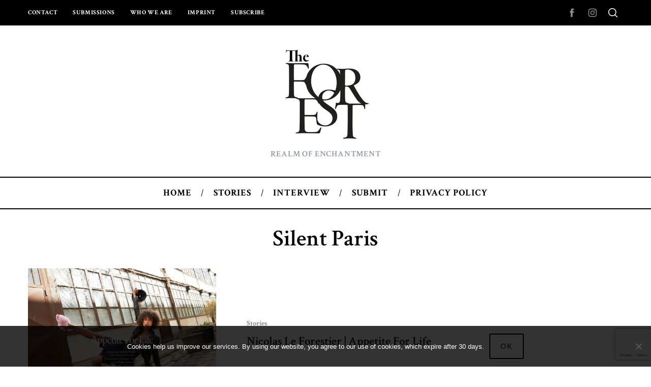

--- FILE ---
content_type: text/html; charset=utf-8
request_url: https://www.google.com/recaptcha/api2/anchor?ar=1&k=6Le7l6cUAAAAAHwN1ExzpZHS0RgHzfOWlAXvUl-_&co=aHR0cHM6Ly90aGVmb3Jlc3RtYWdhemluZS5jb206NDQz&hl=en&v=9TiwnJFHeuIw_s0wSd3fiKfN&size=invisible&anchor-ms=20000&execute-ms=30000&cb=8uzv4gi281az
body_size: 48236
content:
<!DOCTYPE HTML><html dir="ltr" lang="en"><head><meta http-equiv="Content-Type" content="text/html; charset=UTF-8">
<meta http-equiv="X-UA-Compatible" content="IE=edge">
<title>reCAPTCHA</title>
<style type="text/css">
/* cyrillic-ext */
@font-face {
  font-family: 'Roboto';
  font-style: normal;
  font-weight: 400;
  font-stretch: 100%;
  src: url(//fonts.gstatic.com/s/roboto/v48/KFO7CnqEu92Fr1ME7kSn66aGLdTylUAMa3GUBHMdazTgWw.woff2) format('woff2');
  unicode-range: U+0460-052F, U+1C80-1C8A, U+20B4, U+2DE0-2DFF, U+A640-A69F, U+FE2E-FE2F;
}
/* cyrillic */
@font-face {
  font-family: 'Roboto';
  font-style: normal;
  font-weight: 400;
  font-stretch: 100%;
  src: url(//fonts.gstatic.com/s/roboto/v48/KFO7CnqEu92Fr1ME7kSn66aGLdTylUAMa3iUBHMdazTgWw.woff2) format('woff2');
  unicode-range: U+0301, U+0400-045F, U+0490-0491, U+04B0-04B1, U+2116;
}
/* greek-ext */
@font-face {
  font-family: 'Roboto';
  font-style: normal;
  font-weight: 400;
  font-stretch: 100%;
  src: url(//fonts.gstatic.com/s/roboto/v48/KFO7CnqEu92Fr1ME7kSn66aGLdTylUAMa3CUBHMdazTgWw.woff2) format('woff2');
  unicode-range: U+1F00-1FFF;
}
/* greek */
@font-face {
  font-family: 'Roboto';
  font-style: normal;
  font-weight: 400;
  font-stretch: 100%;
  src: url(//fonts.gstatic.com/s/roboto/v48/KFO7CnqEu92Fr1ME7kSn66aGLdTylUAMa3-UBHMdazTgWw.woff2) format('woff2');
  unicode-range: U+0370-0377, U+037A-037F, U+0384-038A, U+038C, U+038E-03A1, U+03A3-03FF;
}
/* math */
@font-face {
  font-family: 'Roboto';
  font-style: normal;
  font-weight: 400;
  font-stretch: 100%;
  src: url(//fonts.gstatic.com/s/roboto/v48/KFO7CnqEu92Fr1ME7kSn66aGLdTylUAMawCUBHMdazTgWw.woff2) format('woff2');
  unicode-range: U+0302-0303, U+0305, U+0307-0308, U+0310, U+0312, U+0315, U+031A, U+0326-0327, U+032C, U+032F-0330, U+0332-0333, U+0338, U+033A, U+0346, U+034D, U+0391-03A1, U+03A3-03A9, U+03B1-03C9, U+03D1, U+03D5-03D6, U+03F0-03F1, U+03F4-03F5, U+2016-2017, U+2034-2038, U+203C, U+2040, U+2043, U+2047, U+2050, U+2057, U+205F, U+2070-2071, U+2074-208E, U+2090-209C, U+20D0-20DC, U+20E1, U+20E5-20EF, U+2100-2112, U+2114-2115, U+2117-2121, U+2123-214F, U+2190, U+2192, U+2194-21AE, U+21B0-21E5, U+21F1-21F2, U+21F4-2211, U+2213-2214, U+2216-22FF, U+2308-230B, U+2310, U+2319, U+231C-2321, U+2336-237A, U+237C, U+2395, U+239B-23B7, U+23D0, U+23DC-23E1, U+2474-2475, U+25AF, U+25B3, U+25B7, U+25BD, U+25C1, U+25CA, U+25CC, U+25FB, U+266D-266F, U+27C0-27FF, U+2900-2AFF, U+2B0E-2B11, U+2B30-2B4C, U+2BFE, U+3030, U+FF5B, U+FF5D, U+1D400-1D7FF, U+1EE00-1EEFF;
}
/* symbols */
@font-face {
  font-family: 'Roboto';
  font-style: normal;
  font-weight: 400;
  font-stretch: 100%;
  src: url(//fonts.gstatic.com/s/roboto/v48/KFO7CnqEu92Fr1ME7kSn66aGLdTylUAMaxKUBHMdazTgWw.woff2) format('woff2');
  unicode-range: U+0001-000C, U+000E-001F, U+007F-009F, U+20DD-20E0, U+20E2-20E4, U+2150-218F, U+2190, U+2192, U+2194-2199, U+21AF, U+21E6-21F0, U+21F3, U+2218-2219, U+2299, U+22C4-22C6, U+2300-243F, U+2440-244A, U+2460-24FF, U+25A0-27BF, U+2800-28FF, U+2921-2922, U+2981, U+29BF, U+29EB, U+2B00-2BFF, U+4DC0-4DFF, U+FFF9-FFFB, U+10140-1018E, U+10190-1019C, U+101A0, U+101D0-101FD, U+102E0-102FB, U+10E60-10E7E, U+1D2C0-1D2D3, U+1D2E0-1D37F, U+1F000-1F0FF, U+1F100-1F1AD, U+1F1E6-1F1FF, U+1F30D-1F30F, U+1F315, U+1F31C, U+1F31E, U+1F320-1F32C, U+1F336, U+1F378, U+1F37D, U+1F382, U+1F393-1F39F, U+1F3A7-1F3A8, U+1F3AC-1F3AF, U+1F3C2, U+1F3C4-1F3C6, U+1F3CA-1F3CE, U+1F3D4-1F3E0, U+1F3ED, U+1F3F1-1F3F3, U+1F3F5-1F3F7, U+1F408, U+1F415, U+1F41F, U+1F426, U+1F43F, U+1F441-1F442, U+1F444, U+1F446-1F449, U+1F44C-1F44E, U+1F453, U+1F46A, U+1F47D, U+1F4A3, U+1F4B0, U+1F4B3, U+1F4B9, U+1F4BB, U+1F4BF, U+1F4C8-1F4CB, U+1F4D6, U+1F4DA, U+1F4DF, U+1F4E3-1F4E6, U+1F4EA-1F4ED, U+1F4F7, U+1F4F9-1F4FB, U+1F4FD-1F4FE, U+1F503, U+1F507-1F50B, U+1F50D, U+1F512-1F513, U+1F53E-1F54A, U+1F54F-1F5FA, U+1F610, U+1F650-1F67F, U+1F687, U+1F68D, U+1F691, U+1F694, U+1F698, U+1F6AD, U+1F6B2, U+1F6B9-1F6BA, U+1F6BC, U+1F6C6-1F6CF, U+1F6D3-1F6D7, U+1F6E0-1F6EA, U+1F6F0-1F6F3, U+1F6F7-1F6FC, U+1F700-1F7FF, U+1F800-1F80B, U+1F810-1F847, U+1F850-1F859, U+1F860-1F887, U+1F890-1F8AD, U+1F8B0-1F8BB, U+1F8C0-1F8C1, U+1F900-1F90B, U+1F93B, U+1F946, U+1F984, U+1F996, U+1F9E9, U+1FA00-1FA6F, U+1FA70-1FA7C, U+1FA80-1FA89, U+1FA8F-1FAC6, U+1FACE-1FADC, U+1FADF-1FAE9, U+1FAF0-1FAF8, U+1FB00-1FBFF;
}
/* vietnamese */
@font-face {
  font-family: 'Roboto';
  font-style: normal;
  font-weight: 400;
  font-stretch: 100%;
  src: url(//fonts.gstatic.com/s/roboto/v48/KFO7CnqEu92Fr1ME7kSn66aGLdTylUAMa3OUBHMdazTgWw.woff2) format('woff2');
  unicode-range: U+0102-0103, U+0110-0111, U+0128-0129, U+0168-0169, U+01A0-01A1, U+01AF-01B0, U+0300-0301, U+0303-0304, U+0308-0309, U+0323, U+0329, U+1EA0-1EF9, U+20AB;
}
/* latin-ext */
@font-face {
  font-family: 'Roboto';
  font-style: normal;
  font-weight: 400;
  font-stretch: 100%;
  src: url(//fonts.gstatic.com/s/roboto/v48/KFO7CnqEu92Fr1ME7kSn66aGLdTylUAMa3KUBHMdazTgWw.woff2) format('woff2');
  unicode-range: U+0100-02BA, U+02BD-02C5, U+02C7-02CC, U+02CE-02D7, U+02DD-02FF, U+0304, U+0308, U+0329, U+1D00-1DBF, U+1E00-1E9F, U+1EF2-1EFF, U+2020, U+20A0-20AB, U+20AD-20C0, U+2113, U+2C60-2C7F, U+A720-A7FF;
}
/* latin */
@font-face {
  font-family: 'Roboto';
  font-style: normal;
  font-weight: 400;
  font-stretch: 100%;
  src: url(//fonts.gstatic.com/s/roboto/v48/KFO7CnqEu92Fr1ME7kSn66aGLdTylUAMa3yUBHMdazQ.woff2) format('woff2');
  unicode-range: U+0000-00FF, U+0131, U+0152-0153, U+02BB-02BC, U+02C6, U+02DA, U+02DC, U+0304, U+0308, U+0329, U+2000-206F, U+20AC, U+2122, U+2191, U+2193, U+2212, U+2215, U+FEFF, U+FFFD;
}
/* cyrillic-ext */
@font-face {
  font-family: 'Roboto';
  font-style: normal;
  font-weight: 500;
  font-stretch: 100%;
  src: url(//fonts.gstatic.com/s/roboto/v48/KFO7CnqEu92Fr1ME7kSn66aGLdTylUAMa3GUBHMdazTgWw.woff2) format('woff2');
  unicode-range: U+0460-052F, U+1C80-1C8A, U+20B4, U+2DE0-2DFF, U+A640-A69F, U+FE2E-FE2F;
}
/* cyrillic */
@font-face {
  font-family: 'Roboto';
  font-style: normal;
  font-weight: 500;
  font-stretch: 100%;
  src: url(//fonts.gstatic.com/s/roboto/v48/KFO7CnqEu92Fr1ME7kSn66aGLdTylUAMa3iUBHMdazTgWw.woff2) format('woff2');
  unicode-range: U+0301, U+0400-045F, U+0490-0491, U+04B0-04B1, U+2116;
}
/* greek-ext */
@font-face {
  font-family: 'Roboto';
  font-style: normal;
  font-weight: 500;
  font-stretch: 100%;
  src: url(//fonts.gstatic.com/s/roboto/v48/KFO7CnqEu92Fr1ME7kSn66aGLdTylUAMa3CUBHMdazTgWw.woff2) format('woff2');
  unicode-range: U+1F00-1FFF;
}
/* greek */
@font-face {
  font-family: 'Roboto';
  font-style: normal;
  font-weight: 500;
  font-stretch: 100%;
  src: url(//fonts.gstatic.com/s/roboto/v48/KFO7CnqEu92Fr1ME7kSn66aGLdTylUAMa3-UBHMdazTgWw.woff2) format('woff2');
  unicode-range: U+0370-0377, U+037A-037F, U+0384-038A, U+038C, U+038E-03A1, U+03A3-03FF;
}
/* math */
@font-face {
  font-family: 'Roboto';
  font-style: normal;
  font-weight: 500;
  font-stretch: 100%;
  src: url(//fonts.gstatic.com/s/roboto/v48/KFO7CnqEu92Fr1ME7kSn66aGLdTylUAMawCUBHMdazTgWw.woff2) format('woff2');
  unicode-range: U+0302-0303, U+0305, U+0307-0308, U+0310, U+0312, U+0315, U+031A, U+0326-0327, U+032C, U+032F-0330, U+0332-0333, U+0338, U+033A, U+0346, U+034D, U+0391-03A1, U+03A3-03A9, U+03B1-03C9, U+03D1, U+03D5-03D6, U+03F0-03F1, U+03F4-03F5, U+2016-2017, U+2034-2038, U+203C, U+2040, U+2043, U+2047, U+2050, U+2057, U+205F, U+2070-2071, U+2074-208E, U+2090-209C, U+20D0-20DC, U+20E1, U+20E5-20EF, U+2100-2112, U+2114-2115, U+2117-2121, U+2123-214F, U+2190, U+2192, U+2194-21AE, U+21B0-21E5, U+21F1-21F2, U+21F4-2211, U+2213-2214, U+2216-22FF, U+2308-230B, U+2310, U+2319, U+231C-2321, U+2336-237A, U+237C, U+2395, U+239B-23B7, U+23D0, U+23DC-23E1, U+2474-2475, U+25AF, U+25B3, U+25B7, U+25BD, U+25C1, U+25CA, U+25CC, U+25FB, U+266D-266F, U+27C0-27FF, U+2900-2AFF, U+2B0E-2B11, U+2B30-2B4C, U+2BFE, U+3030, U+FF5B, U+FF5D, U+1D400-1D7FF, U+1EE00-1EEFF;
}
/* symbols */
@font-face {
  font-family: 'Roboto';
  font-style: normal;
  font-weight: 500;
  font-stretch: 100%;
  src: url(//fonts.gstatic.com/s/roboto/v48/KFO7CnqEu92Fr1ME7kSn66aGLdTylUAMaxKUBHMdazTgWw.woff2) format('woff2');
  unicode-range: U+0001-000C, U+000E-001F, U+007F-009F, U+20DD-20E0, U+20E2-20E4, U+2150-218F, U+2190, U+2192, U+2194-2199, U+21AF, U+21E6-21F0, U+21F3, U+2218-2219, U+2299, U+22C4-22C6, U+2300-243F, U+2440-244A, U+2460-24FF, U+25A0-27BF, U+2800-28FF, U+2921-2922, U+2981, U+29BF, U+29EB, U+2B00-2BFF, U+4DC0-4DFF, U+FFF9-FFFB, U+10140-1018E, U+10190-1019C, U+101A0, U+101D0-101FD, U+102E0-102FB, U+10E60-10E7E, U+1D2C0-1D2D3, U+1D2E0-1D37F, U+1F000-1F0FF, U+1F100-1F1AD, U+1F1E6-1F1FF, U+1F30D-1F30F, U+1F315, U+1F31C, U+1F31E, U+1F320-1F32C, U+1F336, U+1F378, U+1F37D, U+1F382, U+1F393-1F39F, U+1F3A7-1F3A8, U+1F3AC-1F3AF, U+1F3C2, U+1F3C4-1F3C6, U+1F3CA-1F3CE, U+1F3D4-1F3E0, U+1F3ED, U+1F3F1-1F3F3, U+1F3F5-1F3F7, U+1F408, U+1F415, U+1F41F, U+1F426, U+1F43F, U+1F441-1F442, U+1F444, U+1F446-1F449, U+1F44C-1F44E, U+1F453, U+1F46A, U+1F47D, U+1F4A3, U+1F4B0, U+1F4B3, U+1F4B9, U+1F4BB, U+1F4BF, U+1F4C8-1F4CB, U+1F4D6, U+1F4DA, U+1F4DF, U+1F4E3-1F4E6, U+1F4EA-1F4ED, U+1F4F7, U+1F4F9-1F4FB, U+1F4FD-1F4FE, U+1F503, U+1F507-1F50B, U+1F50D, U+1F512-1F513, U+1F53E-1F54A, U+1F54F-1F5FA, U+1F610, U+1F650-1F67F, U+1F687, U+1F68D, U+1F691, U+1F694, U+1F698, U+1F6AD, U+1F6B2, U+1F6B9-1F6BA, U+1F6BC, U+1F6C6-1F6CF, U+1F6D3-1F6D7, U+1F6E0-1F6EA, U+1F6F0-1F6F3, U+1F6F7-1F6FC, U+1F700-1F7FF, U+1F800-1F80B, U+1F810-1F847, U+1F850-1F859, U+1F860-1F887, U+1F890-1F8AD, U+1F8B0-1F8BB, U+1F8C0-1F8C1, U+1F900-1F90B, U+1F93B, U+1F946, U+1F984, U+1F996, U+1F9E9, U+1FA00-1FA6F, U+1FA70-1FA7C, U+1FA80-1FA89, U+1FA8F-1FAC6, U+1FACE-1FADC, U+1FADF-1FAE9, U+1FAF0-1FAF8, U+1FB00-1FBFF;
}
/* vietnamese */
@font-face {
  font-family: 'Roboto';
  font-style: normal;
  font-weight: 500;
  font-stretch: 100%;
  src: url(//fonts.gstatic.com/s/roboto/v48/KFO7CnqEu92Fr1ME7kSn66aGLdTylUAMa3OUBHMdazTgWw.woff2) format('woff2');
  unicode-range: U+0102-0103, U+0110-0111, U+0128-0129, U+0168-0169, U+01A0-01A1, U+01AF-01B0, U+0300-0301, U+0303-0304, U+0308-0309, U+0323, U+0329, U+1EA0-1EF9, U+20AB;
}
/* latin-ext */
@font-face {
  font-family: 'Roboto';
  font-style: normal;
  font-weight: 500;
  font-stretch: 100%;
  src: url(//fonts.gstatic.com/s/roboto/v48/KFO7CnqEu92Fr1ME7kSn66aGLdTylUAMa3KUBHMdazTgWw.woff2) format('woff2');
  unicode-range: U+0100-02BA, U+02BD-02C5, U+02C7-02CC, U+02CE-02D7, U+02DD-02FF, U+0304, U+0308, U+0329, U+1D00-1DBF, U+1E00-1E9F, U+1EF2-1EFF, U+2020, U+20A0-20AB, U+20AD-20C0, U+2113, U+2C60-2C7F, U+A720-A7FF;
}
/* latin */
@font-face {
  font-family: 'Roboto';
  font-style: normal;
  font-weight: 500;
  font-stretch: 100%;
  src: url(//fonts.gstatic.com/s/roboto/v48/KFO7CnqEu92Fr1ME7kSn66aGLdTylUAMa3yUBHMdazQ.woff2) format('woff2');
  unicode-range: U+0000-00FF, U+0131, U+0152-0153, U+02BB-02BC, U+02C6, U+02DA, U+02DC, U+0304, U+0308, U+0329, U+2000-206F, U+20AC, U+2122, U+2191, U+2193, U+2212, U+2215, U+FEFF, U+FFFD;
}
/* cyrillic-ext */
@font-face {
  font-family: 'Roboto';
  font-style: normal;
  font-weight: 900;
  font-stretch: 100%;
  src: url(//fonts.gstatic.com/s/roboto/v48/KFO7CnqEu92Fr1ME7kSn66aGLdTylUAMa3GUBHMdazTgWw.woff2) format('woff2');
  unicode-range: U+0460-052F, U+1C80-1C8A, U+20B4, U+2DE0-2DFF, U+A640-A69F, U+FE2E-FE2F;
}
/* cyrillic */
@font-face {
  font-family: 'Roboto';
  font-style: normal;
  font-weight: 900;
  font-stretch: 100%;
  src: url(//fonts.gstatic.com/s/roboto/v48/KFO7CnqEu92Fr1ME7kSn66aGLdTylUAMa3iUBHMdazTgWw.woff2) format('woff2');
  unicode-range: U+0301, U+0400-045F, U+0490-0491, U+04B0-04B1, U+2116;
}
/* greek-ext */
@font-face {
  font-family: 'Roboto';
  font-style: normal;
  font-weight: 900;
  font-stretch: 100%;
  src: url(//fonts.gstatic.com/s/roboto/v48/KFO7CnqEu92Fr1ME7kSn66aGLdTylUAMa3CUBHMdazTgWw.woff2) format('woff2');
  unicode-range: U+1F00-1FFF;
}
/* greek */
@font-face {
  font-family: 'Roboto';
  font-style: normal;
  font-weight: 900;
  font-stretch: 100%;
  src: url(//fonts.gstatic.com/s/roboto/v48/KFO7CnqEu92Fr1ME7kSn66aGLdTylUAMa3-UBHMdazTgWw.woff2) format('woff2');
  unicode-range: U+0370-0377, U+037A-037F, U+0384-038A, U+038C, U+038E-03A1, U+03A3-03FF;
}
/* math */
@font-face {
  font-family: 'Roboto';
  font-style: normal;
  font-weight: 900;
  font-stretch: 100%;
  src: url(//fonts.gstatic.com/s/roboto/v48/KFO7CnqEu92Fr1ME7kSn66aGLdTylUAMawCUBHMdazTgWw.woff2) format('woff2');
  unicode-range: U+0302-0303, U+0305, U+0307-0308, U+0310, U+0312, U+0315, U+031A, U+0326-0327, U+032C, U+032F-0330, U+0332-0333, U+0338, U+033A, U+0346, U+034D, U+0391-03A1, U+03A3-03A9, U+03B1-03C9, U+03D1, U+03D5-03D6, U+03F0-03F1, U+03F4-03F5, U+2016-2017, U+2034-2038, U+203C, U+2040, U+2043, U+2047, U+2050, U+2057, U+205F, U+2070-2071, U+2074-208E, U+2090-209C, U+20D0-20DC, U+20E1, U+20E5-20EF, U+2100-2112, U+2114-2115, U+2117-2121, U+2123-214F, U+2190, U+2192, U+2194-21AE, U+21B0-21E5, U+21F1-21F2, U+21F4-2211, U+2213-2214, U+2216-22FF, U+2308-230B, U+2310, U+2319, U+231C-2321, U+2336-237A, U+237C, U+2395, U+239B-23B7, U+23D0, U+23DC-23E1, U+2474-2475, U+25AF, U+25B3, U+25B7, U+25BD, U+25C1, U+25CA, U+25CC, U+25FB, U+266D-266F, U+27C0-27FF, U+2900-2AFF, U+2B0E-2B11, U+2B30-2B4C, U+2BFE, U+3030, U+FF5B, U+FF5D, U+1D400-1D7FF, U+1EE00-1EEFF;
}
/* symbols */
@font-face {
  font-family: 'Roboto';
  font-style: normal;
  font-weight: 900;
  font-stretch: 100%;
  src: url(//fonts.gstatic.com/s/roboto/v48/KFO7CnqEu92Fr1ME7kSn66aGLdTylUAMaxKUBHMdazTgWw.woff2) format('woff2');
  unicode-range: U+0001-000C, U+000E-001F, U+007F-009F, U+20DD-20E0, U+20E2-20E4, U+2150-218F, U+2190, U+2192, U+2194-2199, U+21AF, U+21E6-21F0, U+21F3, U+2218-2219, U+2299, U+22C4-22C6, U+2300-243F, U+2440-244A, U+2460-24FF, U+25A0-27BF, U+2800-28FF, U+2921-2922, U+2981, U+29BF, U+29EB, U+2B00-2BFF, U+4DC0-4DFF, U+FFF9-FFFB, U+10140-1018E, U+10190-1019C, U+101A0, U+101D0-101FD, U+102E0-102FB, U+10E60-10E7E, U+1D2C0-1D2D3, U+1D2E0-1D37F, U+1F000-1F0FF, U+1F100-1F1AD, U+1F1E6-1F1FF, U+1F30D-1F30F, U+1F315, U+1F31C, U+1F31E, U+1F320-1F32C, U+1F336, U+1F378, U+1F37D, U+1F382, U+1F393-1F39F, U+1F3A7-1F3A8, U+1F3AC-1F3AF, U+1F3C2, U+1F3C4-1F3C6, U+1F3CA-1F3CE, U+1F3D4-1F3E0, U+1F3ED, U+1F3F1-1F3F3, U+1F3F5-1F3F7, U+1F408, U+1F415, U+1F41F, U+1F426, U+1F43F, U+1F441-1F442, U+1F444, U+1F446-1F449, U+1F44C-1F44E, U+1F453, U+1F46A, U+1F47D, U+1F4A3, U+1F4B0, U+1F4B3, U+1F4B9, U+1F4BB, U+1F4BF, U+1F4C8-1F4CB, U+1F4D6, U+1F4DA, U+1F4DF, U+1F4E3-1F4E6, U+1F4EA-1F4ED, U+1F4F7, U+1F4F9-1F4FB, U+1F4FD-1F4FE, U+1F503, U+1F507-1F50B, U+1F50D, U+1F512-1F513, U+1F53E-1F54A, U+1F54F-1F5FA, U+1F610, U+1F650-1F67F, U+1F687, U+1F68D, U+1F691, U+1F694, U+1F698, U+1F6AD, U+1F6B2, U+1F6B9-1F6BA, U+1F6BC, U+1F6C6-1F6CF, U+1F6D3-1F6D7, U+1F6E0-1F6EA, U+1F6F0-1F6F3, U+1F6F7-1F6FC, U+1F700-1F7FF, U+1F800-1F80B, U+1F810-1F847, U+1F850-1F859, U+1F860-1F887, U+1F890-1F8AD, U+1F8B0-1F8BB, U+1F8C0-1F8C1, U+1F900-1F90B, U+1F93B, U+1F946, U+1F984, U+1F996, U+1F9E9, U+1FA00-1FA6F, U+1FA70-1FA7C, U+1FA80-1FA89, U+1FA8F-1FAC6, U+1FACE-1FADC, U+1FADF-1FAE9, U+1FAF0-1FAF8, U+1FB00-1FBFF;
}
/* vietnamese */
@font-face {
  font-family: 'Roboto';
  font-style: normal;
  font-weight: 900;
  font-stretch: 100%;
  src: url(//fonts.gstatic.com/s/roboto/v48/KFO7CnqEu92Fr1ME7kSn66aGLdTylUAMa3OUBHMdazTgWw.woff2) format('woff2');
  unicode-range: U+0102-0103, U+0110-0111, U+0128-0129, U+0168-0169, U+01A0-01A1, U+01AF-01B0, U+0300-0301, U+0303-0304, U+0308-0309, U+0323, U+0329, U+1EA0-1EF9, U+20AB;
}
/* latin-ext */
@font-face {
  font-family: 'Roboto';
  font-style: normal;
  font-weight: 900;
  font-stretch: 100%;
  src: url(//fonts.gstatic.com/s/roboto/v48/KFO7CnqEu92Fr1ME7kSn66aGLdTylUAMa3KUBHMdazTgWw.woff2) format('woff2');
  unicode-range: U+0100-02BA, U+02BD-02C5, U+02C7-02CC, U+02CE-02D7, U+02DD-02FF, U+0304, U+0308, U+0329, U+1D00-1DBF, U+1E00-1E9F, U+1EF2-1EFF, U+2020, U+20A0-20AB, U+20AD-20C0, U+2113, U+2C60-2C7F, U+A720-A7FF;
}
/* latin */
@font-face {
  font-family: 'Roboto';
  font-style: normal;
  font-weight: 900;
  font-stretch: 100%;
  src: url(//fonts.gstatic.com/s/roboto/v48/KFO7CnqEu92Fr1ME7kSn66aGLdTylUAMa3yUBHMdazQ.woff2) format('woff2');
  unicode-range: U+0000-00FF, U+0131, U+0152-0153, U+02BB-02BC, U+02C6, U+02DA, U+02DC, U+0304, U+0308, U+0329, U+2000-206F, U+20AC, U+2122, U+2191, U+2193, U+2212, U+2215, U+FEFF, U+FFFD;
}

</style>
<link rel="stylesheet" type="text/css" href="https://www.gstatic.com/recaptcha/releases/9TiwnJFHeuIw_s0wSd3fiKfN/styles__ltr.css">
<script nonce="FqGJbcq9gXtgfIgAk4pkAA" type="text/javascript">window['__recaptcha_api'] = 'https://www.google.com/recaptcha/api2/';</script>
<script type="text/javascript" src="https://www.gstatic.com/recaptcha/releases/9TiwnJFHeuIw_s0wSd3fiKfN/recaptcha__en.js" nonce="FqGJbcq9gXtgfIgAk4pkAA">
      
    </script></head>
<body><div id="rc-anchor-alert" class="rc-anchor-alert"></div>
<input type="hidden" id="recaptcha-token" value="[base64]">
<script type="text/javascript" nonce="FqGJbcq9gXtgfIgAk4pkAA">
      recaptcha.anchor.Main.init("[\x22ainput\x22,[\x22bgdata\x22,\x22\x22,\[base64]/[base64]/bmV3IFpbdF0obVswXSk6Sz09Mj9uZXcgWlt0XShtWzBdLG1bMV0pOks9PTM/bmV3IFpbdF0obVswXSxtWzFdLG1bMl0pOks9PTQ/[base64]/[base64]/[base64]/[base64]/[base64]/[base64]/[base64]/[base64]/[base64]/[base64]/[base64]/[base64]/[base64]/[base64]\\u003d\\u003d\x22,\[base64]\x22,\x22wo51wrPDh2UQwoHCoDBrLsKVUMKWUVvCj0fDocK5OcKvwqnDrcO+K8K4RMK8HwUsw51IwqbChwN1acOwwowywpzCk8KuETDDgcO5wo1hJXbCmj9Zwo/[base64]/Dg1gpT1fDs8OGcwbDisOSwrQIw5tvRMOlcgVXfsOGFXNjw6FIwqoyw67Dq8O6woIjBA9GwqF1D8OWwpHColl+Witew7QbKU7CqMKawrV+wrQPwrbDvcKuw7cTwq5dwpTDksKAw6HCukDDl8K7eBZrHlNcwphAwrRSTcOTw6rDhmEcNi/[base64]/CjxdYwp57E8KIYMKuwp/CqF3CocO2ecKDwoVaQzDDh8OYw6hrw6UEw67CpMO/U8K5SwFPTMKTw7nCpMOzwpIMasOZw57Cv8K3SmJXdcK+w4cbwqAtUsOfw4oMw7weQcOEw4gpwpNvAsOvwr8/w6zDiDDDvVXCuMK3w6ImwrrDjyjDnG5uQcK/w6Fwwo3Ck8KOw4bCjUfDjcKRw69bfgnCk8O6w4DCn13DrsOQwrPDizjCtMKpdMO2eXI4EXfDjxbCucKba8KPA8KkfkFgdThsw6cew6XCpcK0IcO3A8K/w4xhUShlwpVSFBXDlhljQETCphjCisK5wpXDo8Orw4VdD3LDjcKAw4zDh3kHwpY4EsKOw5nDvAfChgRkJ8OSw7ULIlQTB8OoIcKiEC7DljTCvgY0w7HCuGBww6/[base64]/ClcKPFRZ/ZhIdQ8KGwrDChMKOw4fCtw/DlDrDgsK3w6nDmVhFacKIa8OAfl9pXcORwrc8wpQLbnzDsMKERwpiHMKOw6/CtDBZw5tTEXEnTmXCiWHDisK2w5DDgcO3NjHDoMKSw5HDisOpOgJ/L3rCq8OQdXfChD09woFCw5RdH1/DqcODw51jIUFMKsKEw6ZgIMK+w7RHNHBBGizDo2EBc8OQwoF/wqfCsH/[base64]/[base64]/CnTbDvsKGJ8K5w6Qvw5bDtcO/w7/DhyMUwpc9w6jCpMK8ZcKjw7LCvMKTf8OeNixaw6ZbwotCwr/Dk2fCnsOyMBAdw6jDhMO7TCENw67Cs8Okw4c/w4fDg8OZwp7DuHl5UF3ClAw+worDhcOlBGrCu8OJF8KWPMO8w7DDrTRvwqrCsW0rQlXDgMK3K0ZONhpVwrMCw7gvF8OVKMKSVDYmPgrDrcKARBMFwrcjw5M3OsOvWHUiwrfDhgZ2w4nCkFB4wp3Ch8KjZClceVQwDisgwqjDq8OLwpNAwp/Dt0bDrcKzEsKhBGvDl8K4fMKYwrDClj3ChMOwdcKaZ03ChRrDgMOcJAnCmg3DgMK7fsKbEngDSnNPC1fCgMKhw4QGwpNQBhZdw4HCicK8w5jDjcKbw7nCtAMIC8OpDyvDsAZjw4HCt8O8YMOowpHDnCbDlsKhwqRcH8KTwpTDg8OMTx0/ScKnw7DCulQmbW57w7rDtMK8w7UWYQPCucKZw7fDhsKdwo/CvB0tw5lMw6rDlTrDosOGSVVzCEQ3w5xoRsKfw5tQflrDkMK+wqzDuGsPIsKHHcKHw5YEw6hFFsK5L2zDvnYPQ8OGw7xOwrM2ZkVKwrY+VknCjRzDl8K4w5tlL8KLX2/[base64]/[base64]/wrjCmGnDuHDDoWhwGTlBw6nCt2HDrMOCw7YNw5xnG1dPw7IgNUFrFsOhwpciw609w6pawqDDnMOFwovDrD7DtnnDpMKPZF55X3/CmsKNwq7ClkvDmw8WdADDvcOea8OZw5xqYcK6w5XDpcOnJcKXR8KEwrsow78fw5xgwqPDolLCsm5MbsKUw5Ngw5cEElpjwqwOwqXCpsKOw7HDghBoecKqw7/Cm1dswr/Du8OPdcOfEnjCpCTDsyTCpsKuW0DDusKsccORw5tDYjQodCPDisOpZ2nDuGs7EjV5A3DDsGvDscKNRcOhYsKvVmHCuBzCnyTDind8wrkLYcOuSMKFwpzCmBQcd0/DusOzKQFCwqxSwqEiw5MUQCt/woh7bAjDpzjDsB97wpLDosOSwoNJw6fDicOpZXFqaMKfeMKiwqdHZ8OZw7JVJX8Ww6zCpGgYXcOYH8KXP8OTwp0uI8K2wpTCiSkRFzsxXcOdLMOTw6cDL2zCrVo/KMO6wqXDsVzDjmRswobDkCTCiMKyw4DDvzo/dFNMOMO4wqM2E8KSwo/DjMKlwpnDswYMw4o3XGdyB8Ojw57CtW0VUsKlwpjCqHxhO0LCqzRQZsOjDsOuZybDmcOGT8Kbwo1cwrDDlC/[base64]/W8OWcsKfQXYhKS3Cm28ddsOIRwoIwqXCswxOwoLDt1HCqUjDhcKNwrXCksOyPsKZd8KAaVDDgl/Ck8Obw4LDrcKlET/Cq8OSdMKbwonCs2LDjsOqEcKzFGEudT5nVMKwwo3DpA7ClMOUH8Knwp7CrRTDlcOnwoA4wpchwqMZJcKWdiLDrcK2w4TChcOdw54ww5wKCyHCoVkhZMOWwrDClFjDucKbf8O0asOSw49ew6jCgiTDvHIFSMKsbcKYElFyQcKBVcKlw4FEFsOwSF/Dk8Kdw4nDssKxZX7DkEgPTsOfBljDlcOtw6wDw7VlIDIJZMKHJcKxw7zCgcOkw4HCqMOQw4nCoFHDrcKHw55SKD3Ci2/DpcK5bcKUw5vDiXlew4bDrDQQw67Dq0/[base64]/[base64]/S8OUwqvCnn9Awqg3MkIpw6bDrAvCoFdEwr43w5zCmADDs0fDq8KPw6hld8KRw67CnUx0Z8Ogw7RRw51FQMO0a8KWw4YyaAMnwo4OwrA6KTREw50gw5x1wol0w6lQVEQdSRMZw6QZHExBBsOXFXPCmHEKDF14wq5wb8KufWXDkk3DnGRwSknDgcKjwqBmMU/CmUnDplnDjMO4ZsOwbMOqwo5SFcKDacKjw7Ahw6bDoiVkwpMvNsO2wrPCjsOUZcOeW8OlOSDCjsKyGMObw414w4sNGGACRMK3wqjCoGrDkkDDl0LDsMO/w7R6wrAqw53CslptH3tSw5lIfxzCvi0mYj/CmRnClGJmLT4pWUjDpMO2N8OkccOZw4bDthDDqcKEEMOow4hnX8OxbH/CssK6O09tHcOvAkXDiMOQRBrCp8Olw7PDs8ORKsKNHsKHcn92OjfCisKyFj7DncKEw6nClcKrfSTCkhYdGMK8Ik7Cn8OVw7ZqBcKJw7ImI8KrFsK4wrLDgcOjwqjCoMOgwptQRMKdw7MPdHUIwqLChsOhBBNFSS1owqoPwqN3WsKGY8Kjw6x8P8K/w7cMw6V3wqbCr3gaw5k+w4MbE185wojDt25iRMO9w7x/woA7w4tRZMOBw4rCgsK0w5wZUcOQBmvDpijDhcOfwqvDtW/[base64]/DnMKbBsKyODjCu8KDQQ9/MsOeUh3Do8K7QMKJARhQA8OVG1lPwr7DgxM1SMKvw5wEw6HCusKhwoPCqcKWw6vCuhvDl1/CuMOqLgITGCY+wpXDin7DhUPDtHHCiMKewoUcwro5wpNbdmYNaRrDsgMIwpsPw4Nhw6/DmC7DhjXDvcKqTlpRw6XDo8Oww6vCjhnCl8KFSMOUw78Zwrwkch5tWMKUw6DDg8K3wqbCicKoHsO3ZRPCmgBhw6PCrMOaCMO1wopsw4MFJ8ORw4chQ2jCkcKvwqddRsOEMzrCt8KMCgg0a2BHTn3Dpj1xKnbDrMKeCRJERMOGScKKw6PDuTHDrMKQwrQfw77CpE/[base64]/wqPDoMKpw5vCpiIWwp9VEcKqwq3ChMK4TyM0wp4Rd8O0fMKDwq8DYRbChWIbw6jDisKNQ11Se3fDiMONEMOrw5fCiMKgMcKcwpoiC8OBJ2rDj0HCr8KwdMO3woDCm8K4w5Y1SR0iwrtISTfCkcO9w4E4fi/CphLDr8KBwoVvBT0/w4nDpgk8w55jFAnDvcKSw47DgG1Xw4FkwrDCohHDkQ9mw5vCmg7CmsKew7xLFcKDwoXDpDnClXnDosO9wo0ySBg/wogQw7QYdcOYWsOOw6XDt1nCv2nCmMOcUThBKMOyw67DtcKlwo3DucKhfhE7RgHDqRjDosK7HX4DZsKcT8O8w53Dp8O9CcKcw6QvRMKQw6dvTMOHw5/Dqytiw7fDmsOFUMOjw50swpV2w7nCsMOVb8K5wrpDw4/[base64]/Cr2IDaBnCvlvCp8KcK8OMLsK7wr7CosO7w55YNMOAwrp8Uk/[base64]/CisOnBSUIPsK/FMKSKwIiIF3CrjF0woQWWkTDgsO7EcKxDsKtwoEqwojCjy9Zw7DCrcKwX8OlJCPCr8KMwpdDXgzCv8KHQ1RZwqRWeMOdw5k6w4/Cg1jCvwrCnBLDvcOUJ8KPwpXDpCLDjsKjwpnDpXp5P8KyJsKDw6fCgm7CqMKTPMOGw4TCj8KkOUF0wrrCsVTDqz/Dm2x9fcO7K1Zof8Kaw6rCvMK6TQLCoR7DtnrCt8Kiw5d7wowaU8OQw7TCtsO/w646wqZLE8OLbGhqwqhpWh/DmcOafMOHw5nCnEJZGiHDli7CscKPw7zDr8KUwqnDnDJ9w67Ci2bCocOSw5wqw7nCsQ9CecKBMsKWwrrCucODc1DCgi1cwpfCsMKRwoMGw7HCk0fDp8KWcxERBwkKVjQnWMKnwovCtVFPccOJw4ssI8KsYFXCnMO/wrnCnMOHwpxpHmAGNXB1e0hsEsOCwo0mIivCoMOzKsOEw6wxbnfCiFTCkwLCocOywpbDt1M8amoqwoR/FRPCjiBxwqN9PMKmw4nChlPDvMO7w4tNwpTCm8KwCMKCJVfDiMOcw7DDg8OieMKAw6XDm8KNw4cRwrc0wqwywqTCi8OlwopFwq/DmMOYw7LCjC4ZAMOUXcKjZEnDojQVw6nDuVITw4TDkSVVwp9Bw4bCsiPDpGZDGsKUwrEaEcO9BMKZPMKMwq4gw7jCkQnCvcOtCkggM3DDihXDtCgzwqJtcMOrFkBla8OUwpnCnWAawo5bwrvDmidyw7/DlUo7ewHCvsKKwoEmf8Ocw5/Co8OuwrxWE3nDg00qH14tBMOQL0gcd0fCsMOLSDZKR3xwwobCuMKqwqHDv8K5dVITLMKgw4ogwr4xw5bDiMKFITTDg1taVsOBeBjCtsKBBATDgMKOJsKVw6YPwpfDiCnCgUnCmRnDkXTCsxnCocKCFg4kw7VYw5YKDcKeZsKsODxUITLCij/DijLDiXfDpzTDtcKnwodiwr7CocKrGnPDpjXCt8KFICvDi0fDtcK9w5UGF8KHLW8Sw7XCtUrDoTnDiMK3UcOfwqzDuD8ZHmLCmDTDjXvCjjQuWzHCmMK3wp4Rw5PDkcK2fQnCnApQLzTClsKSwoTDi0fDvcOAQhbDjMOCJ09Ow4pXw4/DvsKUMGfCrcOsPikKAsKiLwPChDnDjcOrDnvCsT0pKsKgwprChsO+VsOkw5nDsChvwqUqwplSDynCrsOFMMKnwp9gJlRGYCw0LsKJWwNfYXzDmgduQU5dwoLDrnLClMK5wo/DmsOCw40rGhnCsMKSw6c/TBDDrsO9eUpHwrALI0F8NcOtw7TDtsKIw51Ww5sGaxnCsnR6IcKEw6t6ZcKnw7sGw7FqbsKNwosyExgfw7hgb8K7w6dlwozCg8K7IVLCtsKvSjgVw4I8w7ofByzCq8KIK1zDrTUFLih0WhwJwqpOVDrDqD/DnMKDLRhCJMKybcKMwpp1dEzDin3CiEY1wqkFFmfDucO3w4rDpi7Dt8OnfcOtwrImSRlNak7Dpx9gw6TDhsKLXWTDp8KHayJAEcOmw7zDksKOw7nCpCrCj8OHdEnCgsO7wp8zwq3CkU7ClsOmK8K6w6ogezIDw4/DgUt4dQTCkwoda0MWwr8hwrbDhMKZw5ZXTjFjaiwew47CnkvDsX5pBcKzMwLDv8ObVg/DjCXDpsK3aDpDJsKjwoHCmxlsw5DCv8KORsOow7rDqMO5w7VKwqXDn8OoSW/[base64]/DkyfDp8K1NMK9GUzDun/CmsK/w6rDtBdWEMKLwoJ5Yy1GY1LDrWUBc8Omw6l+woNYUkLCn3HCnWc7wo9rw7TDl8OWwqLDssOAJHJBw4tESMKWegsJUA3DlUFFRiBrwr4LY39jUGV+Q3QQWzYbw7cCJ3DCgcODUsOFwpfDsVfDvMOYWcOEdnBfw4/DtMOEWx8Ow6M7LcK4wrLCpEnDsMOXKCjCqsOKw6fCqMOawoImwprCrcKbSH4fwp/[base64]/CmcORwq7Dk2FiXEvDkMO9w6HCs8OawpnCgD8cwo3Dm8OfwpxXwr8LwpkXX3siw53DqMKkMR3CtcOQcx/Dr0rDq8ODJGZHwqcew41rwpR9w7/DtlgPw7ZZP8OSw7EEwr7CkyVtWcOwwp7DnMOiOsKrK1dHaW9EVDLDj8K8W8KzDMOnwqESa8O2AcO6acKcNsK7wonCvj7DhhVrX1zCp8KHDG7DhcOww4DCncOVQArDh8O2aiVPWFTDuGVGwqzCu8K9asOaBcOhw63Dr1/CuWBEwrjDnsK2JBHDk1k4eRvCklwWFTxHSUDCvmx1wrQDw5oeZQ4DwqVwMMKjXMKJIMONwrzCp8KCw7zDuXjCpm1NwrFiwq8VEBzDh3fCj2ZyC8K3w4NxUGXDjcOAOcK1KcKLS8K7MMO3w6HDr0PCtV/DlndwXcKAd8OGK8OUw7puYTtLw6tTSRZOBcOdOyo1CMKifWYTw6/DngomMQZvO8OdwpsQZkXCpMKvJsKBwrTDvjEybcKLw7QzaMOdEhtOwrxudinDjcO4WsO9wr7Drk3DoR8JwrlrcsKZw6jCgzxlAcOQwqhVCsOIw44Cw6nCjcKlCCrClcKsZHDDsAo1w5AoCsK5b8OhUcKJwqY0w5/[base64]/DhgtYw4RuFklBwojCmmd/[base64]/CnVkaecO2w7PCp8KbBBZKw6gNwr3CiRoxc2bCnww9wqNmwrJBWH4+c8OSwpfCvsKLwr9bw6bDp8KqFyPCocOPwr9qwr/CsUDCqcOAMBjCsMKtw5cLw7YAwrbCjMKpwpshwr3DrWbDpsONw5RfMhbCnMKjTVTDn2YdYm7CtsOUD8OhdMOjw4smH8K+w5YrGEtyeCrCjTAAJjpiw6BCC1k+aBoUTUYBw6Uhwq0uwoM3wr/[base64]/Cu8OYW8KvesKcA8KfUlXDoUJfwqrDsn1DeTTCp8OkcmNTMsOvF8Kxw4lFHnXDn8KOBMOAVBnDhVjCocK/w7fClkMuwpIMwpEDw5vDiwvCjMKmGDYKwqAdw6bDv8KYwrfCqcOIwotywpbDoMKow6HDqcKAwpbDiB7Cj35gAxgAwqrDu8Orw7AEaHgPWlzDoBAcN8KTwoYyw5bDssOew7TDq8OSw6UFw4UvIsO1wpE0w6JpB8OOwrnCqnjCs8Ocw7vDpMOjC8KJfsO/wohEBsOjWMOSTVXClcK4w6bDrgnDrcKIw5YUwpfCm8K5wr7CoUxYwqXDrsOHOsO8G8O5HcOLQMOlwqtJw4TCtMO4w6zDvsOzw4/Dp8ODUcKLw7Izw4hcEMKow6sMwq7CkiQsQFoqw4Vww7lBUyIqRcKGwp3DkMO+wq/Co3PDsShld8O6R8OkE8Kow7/[base64]/[base64]/CkxBTwrxxWBPCunzCm8OUwq8yUX3CsgXDs8KiY3LCo1giJXIIwqk8VMKAw6vChsO6QsKfHzt6Ygo+wr5gw7/CvMO5BFBtDcK6w687w5dyeDcjKXvDlcKDahxMfCjDr8K0w6DDv1bDu8KiJSYYWh/Ct8KmMD7CtcKrw77CliTDvDd0cMKxwpZyw6/DumYAwonDg0w0P8K5w493w6Uaw6VDEsOFSMKlBcO2QMKDwqgKwrAPwpIMQ8OVJsOnFMOjw6vCucKIw4zDlTBZwrLDsGo6I8K+TcOcQ8KnTMOQGDRvB8KVw4LDlMOQwp3CtMKxWFlWWsK1W01xwr/Ds8KvwrDCscK/NsKMHQFMFzsHTzhFR8OZE8Kcwo/Cu8OVw7sQwo/[base64]/w5hraHF8wpbCqcKqKsK3EyzDhWnCosODwqjCiwlBwpjDk03DsEEyBTHDijgqQkTDlMOkLsKGw7QYw7VAw48dbG5ZUTrDksKgw63CoD9Ew5jCp2LDkkzDocO/w7wKdzI3BcKfwpjDhMKXbsK3w6AKwrhVw7cEQMOzwoVhw5xHwp15W8KWH2FUA8Kmwp8Rw77DtMO+w6FzwpXDoBbCsRrCssOuKkdNOcORYcKINGoow5p8w5AMw7ISw602worDqXfDnsO/[base64]/U8K0wobDt8O6BMKNw5PCqMOOwrRLw5MOJ8Knw4k0wqs4ElN6cnNwHsKIbULDtsKRbsOkdcKww48Sw49XcAYzO8KMw5HDkwtYe8KPw5XDs8Kfwq3DmB9vwobCu1IQwrkSw5MFw63DgsKsw601SsKVYFo1SUTCvD1YwpBCCEY3w7HCjsKvwo3CjEc/wo/DgcOWEA/Co8OUw4PDpcOPwq/Cv1nDlsK3dsO+I8KgwprCssK1w4fCl8KswonChcKYwoZ9TCQwwq/DpmjCgyVDacKjcMKRwpLCksOKw6cJwoHCkcKhw6ABUAlDEyR8w6JPwoTDtsOhYsKGPQjCisKjwrXDtcOpAsOLfcOuG8KyesKMeinCohnCoi7DgA7Ch8O/P0/Dgw/DkcO+w4ckwojCihZWwpzCs8ORScKmPQJncQ4yw6RAZcK7wovDtHt1D8KBwr8Hw5AqTkHDlAEcKUARQz3CtnEUfBTCg3PDhkJpwpvCjVR+w47CqcKxU314wozCosKyw4Rrw4JLw4Fcc8ORwqPCrB/DpFjCrX9aw4nDvGHDh8Krwq0Vwr4TecKywq3Dj8OWwpV1w4EEw5nDhyXCvRFKWhHCtMOIw4HCssKwG8Omw6PDklbDh8OIbsKiBX1/wpbCs8KNPAxwacONARIYwpYxwqw2wpoVTcOlEF7CtMKgw70Ia8KYaixnw54lwpvChDhMfcKjDkrCssOcOnHCt8O1OD17wr5Mw60+fMOtw7jCvsK2LcOZaXUCw7zDhsOGw4UNL8KCwq0gw57DjXp3WsO+Ly3Dk8OccArDjm/CsGfCo8K7wp/ChMK3JhLCpcOZBVgxwrsjMTpZwrstG3jCrSfDoiMfKsOWW8Kow6nDnETCqMONw5LDi0PDvH/DqWvCg8Kcw75Vw4gpLkUJIMK9wpnCkyrCicKWwqPChD5cMWtTVxzDq05aw7LCrjYwwpFwdGrDgsKtwrvDgMO8XibCviPDmMOWNcKtEjgswoLDucKNwonCiFJtM8OSJsKDw4bCiijDuSDDkTHClhzCliNkUsKKM0EkPggtwrRBe8OTw4ssZMKvcFEXKV/DkA3Dl8K0N1jDrxIPLsOoGE3DkMKeMDPDkMKKE8ONGV8ow6LDoMO/YDbCu8OxaEzDl0A9wqBFwr10w4AEwphzwqgkf0HDmH3Dv8OVGCkKDTvCu8KzwrElO0XCtcOTaw3DqBrDmsKeDcOnIsKoI8Oiw6lNwofDjGbCk03Dhxgiw6/[base64]/CWtCw4nCn8KVwrPDtMOSHRlrwot6SsKxQRPCkz3Cp8Kdw40RE1lnw4g7w5AqJ8ONaMK+w5MhQi9WYWzDl8OxfMOzJcKcUsOnwqA4woEJw5vCj8KHw7wBf2/CkMKSw6EQI3PCucO5w6/CkcOVw5FYwrhreF7Dv0/CjxnCkcKdw7PCrhYdSMKkw5fDuntmLC/[base64]/DpsKCw44fGsOLw4XCkFjDrlTCpgdQBcKIdcOtb8KWFiE3JWROwrsiwozDgSQWMcOTwpzDr8Kowr8wWsOJNsKUwrIjw5E9PsKAwqPDgVXDnxHCg8OhQArCnMKSFcKYwozCpmsbHnDDsy/CvcOtw7Z8PMO1F8KfwplUw6hTQVXCr8O+H8KBAQBFw4nDo1Few7FlU2TCmCN+w6VcwpB7w4MpQzvCgXTCtMO1w73CmcOmw67CsmPCuMOvwo4dw7Bnw4otJcKeZMOAT8K/WgHCtsOlw77Dj1jCtsKHw4AAw6zCqHzDo8K2wqzCt8O0w4DCm8OofsKINsKbX2YpwpAiw5BwT3/CvVLCikPCksOiw7wmVMOtBzs4w5JHI8KQQz4+w7fCmcKYw6jCn8KIw5s7TcO6wozDqy3DpsOqdMOsGTbCu8OZUTvDs8KCw6cEwrbCl8OQw4MQNSLDjcKjTz09w6/CkhBZw6XDnQRoK388w5BMwrJNNMOxOnTCi3/CmsO7wq/CgCpnw5jDgcKnw6jCvcO9cMOTUXzDhcOJw4fChcOEwoVTwpvCtXgacVIuw4TDncKzfx5hMsKPw4JpTlzChsOrGGPCkGJKw6IowrN5woF/UgJtw6fDtMKGESTDli1tw7zCtD9jdcKtw7nCgcK0w5liw4Vsc8OCKn3CtjnDghBjEcKBwrUcw4jDnXdGw4NFdsKBw6LCisKPDh/DgnluwpbCumc0wrFtSgPDoCfDgsKtw5nCk3jCvTHDllMjX8KUwq/CvsKNw5/CgScAw4DDtsOBczzCpcOrw6jCq8OCDBQJwrzCkw0UYXsgw7TDusO6wpvCmkFOHVbDiirDiMKfJMKyHH4gw7bDrsK6DsKtwpRlw4dew7DCjHzCo28FJB/[base64]/[base64]/Dn8K+YmlsERLDjcK/TjnCn3sBw6Mcw6QXDB83GEbCp8KhYFXCmMKXbMOsQcOVwqgCd8KlXXICw4HDojTDv19dw7MKFh1yw60ww5vDpmHCihMwGhZuw4HCu8OQw6l+wr9lKsOgwoAwwprCosOpw7DChTvDu8Ocw7TCgmoWKBnCgsOZw7VlUMOow75tw5bCohJyw4B/[base64]/wopkw4haC8KNIT3CncOTw6PCssKIREwXwqUXYA1ew4fDjmfCknUtY8KIDEHDiSjDhsK6wrDDnzAhw7bCsMKxw4EiRcK/woHDnk/[base64]/CicKJemzCg8KDB2rCp8KRQcK+woskWBvChcKawojDj8KCAsKyw6EAw614BykDOUEUw7XCgsOSZXJ1GsOSw7bCs8O3wphJwqzDkHpjFcKYw5I8LzfClMKRw5zDmlPDmibDmsKgw5sKRAFdwpsAw7PDv8KTw7t/[base64]/CksO/dcOrwpx0w5TDtGdzw7tbw6HDqHHDmwHCqMKmwr1bJsOtGMKQHQjCt8KPaMKxw6dbw6vCtQswwrEGNUfDmxJ7w7FUMANaREvCq8Kqwr/[base64]/SsOBw6vDtsKmw4R0Aw3CiF/[base64]/DosKmwpkCwqovLsOzRiDCkcOZwpPChMObw73DoU8qw5XChgd6wpw/RljCh8OIMSJoCDwQF8OtZsObOkhQOMOhw7rDmGRSwq8gAmfClnd7w6zCtiXDk8KCDEViw7fCtCR3w6DCv1heTVHCmwzCqEXDrcOOwqXDjsOVU2/[base64]/[base64]/Cr2TCtcOtaQfDk8OCw6nClgfDhTRfYTkaMRDChHLCjMKOeiphwpbDt8KhJyQjGMOlI1AJwpduw7dtHcOlw6HCmlYNwqw6I3PDhzvDncOzw5kXNcOjSMOCwqs5SA7DssKhwqzDlcKdw4bCkcKyWRLCusKHPcKFw64UZHtlJk7CosK7w6TCjMKrwqPDkhNfMXN/aSPCscKyVcOKesKowqfDlcOyw69tfMOHTcK6w5fDmcKPwqDCoD4ZBcKuPC02BsOrw7s4bcKyVsKhw6PDrsK4DTUqPULCv8KycMOHSBM1dHjDg8OoMm9MDVMYwplMw6EtLcOrwqlJw47DriFtSmPCs8Klw4MDwooEJSsBw4/DosKbIMKFT3/CmsOew5bDg8KOw53DgcKVwpnCgn3Dl8ORwr5+w7/[base64]/c15Fw5pOQExmwrURGMOWSMORwrfDhGHDnMKewqXDocOJwqd8Q3DDtGBuw7QzE8O+w5jCsFZ7WETDmMKCYMO1NBs+w6DCqXrCi3Jtwqdpw7/CncOmaTZOJ0pIZ8OYW8O4T8Kew43CpsOAwpUcw64SXVbCoMOBBCxJw6PDtMKgdAYTGsKGPnrCr2Arw6lZAsOTw51QwrdhOCdkDQJhw6JNLcOOwqrDoS4BIiPCn8K9Vn3CuMOww6djOBppG17DlE/[base64]/FVnCvinChsOdKFHDiMOYw5zCvklmcMO0dB/Dt8KcZMOJUcKaw6ozwodbwqbCl8K6wqTCicKtwoUhw4nCjMO5wrfCtlDDuVlNIwBJZRphw44eDcO7wq9wwoDDsn0pJ3jCl0wow78fwotJw6fDhjrCpUscwqjCm2QlwqjDsQ/DvU1dwod2w6cIw640alzCscKudsOEwpnCqMOZwqB5wqVQTigdXxBFW03ChwIBWcOhw6fCjREDChjDqg5/[base64]/XGXDkSpGZDXCqgDCgcOOw4EgYzNcPsOow4bCu0oGwq3CicKhw6s6wqI+w6E1wrgiGMKswpnCrcOhw4cHEy5tW8KeUEjClcKkIsKWw6YWw6BJw6dcZU47wp7CicOqw7/Do3IBw4Jwwrciw6Yiwr3Ck07CvijDosKUUCnCkcOWdHfCtcO1Ny/DrMKRZmcrJlBewojCok5Dwqd6w4tWw7dew6VgS3TCuXwQTsOhw4nClcKUU8KoUxPCowUzw6B9wqnCqsOyXnhcw4jCn8OsPm/Cg8KWw6bCpzPCkcK2woUUFcKQw41bVzzDusKbwrPCjCTCswbCicOXRF3CrsODUVbDicKzw5cVwpfCnG96wrvCtxrDlCDDmMOcw57DoXc+w4vDgMKCwqTCmCvClMKTw4/DusKHX8KiNSMvOsO0G3hDKwEnw7pVwp/[base64]/CoXUXw6PDuA/[base64]/ChcO7CsKYJkNqWsKMYUDDjMOBKEcmw7Itwq03c8OhH8KaQE5Lw6JDw7jCuMK2XQfDscKcwqvDoU8GAsO6bncbDcOXFGXCscO/[base64]/w5jDlCDCljwHwofDkcOgw4gcwoPCuGgCLMOMSEA/[base64]/CjSvCqMOWwo/[base64]/[base64]/w6zDs8KucznDmMOFw50ZwqgJYsOlK8K0JkTCh3bCjBoFw4RtbXTCrMK3w5LCnsOjwqDCucOZw4cgw7ZnwprDpMK6wp/CgsKtwqYow5rCqyzCgW0lw7rDusKxwq7DgMOwwprDgcOpCG3CocKod1cRdsKkM8KADArCvMKuw4FBw5bCmcODwpHDlTJyRsKRLsKewrPCqsKlFhbCoUFzw6/DpMOjwpzDusKXwq0vw75bwonDmsOsw7rDrcObJcKwTBzDr8KBBcKIcxjDqsKmOgPCscOZTTfCu8KROMK7YsOPwqRcw6wiwrNyw6rDvjfCn8OADMKzw7DCpVfDgQcdOCfCtVM6cWrDghrClEbDlBHDncKewrh/w53DlcOBwo4dwrt4QCotwpMSFcOrWsO7OMKEwoQFw6oQw7XDjRDDtcO1QcKhw6jCo8Oew699XHHCsTrCqsO/wrbDpDwYZiFTwpR+FMKIw4tnVcO2wqhJwrwIS8O2GTBowpPDmcKLKMO6w45JVh3CnBvChh7CoHlZWwzCi3PDhMOST3kHw4o6wqjChEJ1WB4GRMKuFTjChMO4aMKdwrx5XMKxw6QXw4/Cj8OSw601wo9OwpIhV8Kiw4EKNGzDsCt/wrIcw7LDmcOQJ09od8KQCnjDrVzCgFpsNT9EwpV9wrXDmSPDgCDCikFJw5fDq2jDt2Mdwp0bwoTDiTDDlsKBwrMyTmxCbcKWw7rCjMOzw4LDkcOywo7CvngFdMOrw6V4w5XCtcK0LU1nwqPDiRMaZMK2w5zCnMOIO8O0wq09NsOgNcKpaEl4w4ocGcO1w5nDsg/CncOOW2RXbjI5w67Ckw1cwqPDvwNeQ8KRwoVFYsOQw6/DmU7DiMO/wq/Dq1lgbALDs8KnKXXDkXNEHQHCn8Owwq/DosK2wqvChBvDgcKpIDHDocKXw49MwrbDvnxYwpgwJcKdbcKYw6jDo8KsSERkw6jDuTkTaR9dYsKSw4xWbsOew7PCmFXDmA1LdsOSAAbCvsO5wrHDmcKywqXDlE5bfiUVQjliOcK5w6x6f37DlcK8EMKEYTLCrBDCujHDk8O/w6vChi7DtcKFwpjCtcOhDcOSBMOqLUfCkGE/ZsKBw4/DkMK0wr7DiMKDwqB0wqJzwoLDkMK/WsOJwqjCnk7Ch8OYck/Dk8OWwpcxGh7Cj8KKIsOzAcKzw5vCj8KaZTPCg1zCo8KMw7EBwrxRw7lCZW0/KjdIwrrCo0PDhytYXWpdw4sqZjgiHsOGHHxLw7AlHjwmwq8sdsKHf8KFehvDgkrDvMK2w4nDqmrCrsOrPjQoPGfCicKaw7vDrcKmHcOaHsOQw6TCuUbCucK4RhvDu8KSEcKiw7nDhcOxSV/CkjPDnCTDrsKYesKvY8O0VcOywqw4FcO1w7zCp8OacxLCuDIKwrjCik4JwrZ4w4nDi8KSw4IzN8OOwrnDoVbDlHDDusORKn94IMKow7HDtMKHNGhIw4jDksK+wppiKsKkw6fDpF1kw4jDnBUWwq3DkS4gw6sKBcOjw6h5w5xjD8K8fH7CtnZYacK/w5nCicKKw6jDicObw6dlERPCnsKIw6zChWhgIMKFw5luVMKaw7VKT8OCw4/DmhF7w4RuwpDCjiZGdsODwrTDo8OlHsKuwpLDiMK8TcORwo/ChQ1RQmMsaC7Cg8OXw4hhFMOYMxhyw4LCqWbDoTrDuEYgccKSwooGQsKjw5Urw6rDhsOvZmbDncO/W3XCtDLCmsOnBMKdw4rCqXsHw5bDn8Ozw4/[base64]/[base64]/CgsKQwpZIw7XDhBPCrA/CuSzCm8ONw5vCsMOvwrwwwqQjJSJxdVdQwoXDmE3DpDDCozfCucKRFiRlUHpFwocnwoUOVMOGw7p6ZmbCqcKQw5LCisK+NsOcZcKqwr/CicO+wrnCkzHCn8O/w6/[base64]/VCUsMcKlJMONdk8OEnZVw6BQw4HCiFghasOhI30HwppeG17CuzXDg8OYwoMQwofCnMKswqHDvVzDgG5qwp0PQ8Ofw4xSw6XDu8KcEcOUwqrDoGE6w7VJacOTw4J9bX45wrHDosKlAsKew5xean/CvMOOQ8Oow53CosOYw51HJMOxwrHChsKGfcKUTCLDl8Ksw7TCuDnCjjbCnMKbw77CocORUsOQwo/CpcOhaXfCkEzDpm/[base64]/DvhDDpcKMOcOgw6AmdMOuwoTDkcODw7QFw7oKUBI/wrTDnMOAKxNCTA3CqMKiw44qw4R2fVMfw67CoMO/wpPDt2jDlsOuwp0LfcOEAlZxLXNmw5HCtXvCuMOzcsOSwqQxw45gw41OelXCpmEqOWx1bHbCrCXDpMOjwrMkwp7Cq8OzQMKOw5osw7vDvWLDoiDDpjl0dFBlX8O/LmpKwqTCrHIyMcOJw55RckfDuV0SwpUwwq5DcBTCthVxwoDDtsKXw4F/DcK0wpwSembCkiFNIQNEwprCg8OlUVcEwo/DsMK2woLDuMOhLcKJwrjDmcKRw4wgw6fCi8O/wpppwrrCj8Kyw47Dkh0aw5zDtknCmcOTbVvCmDrDqSrCnRdMA8KYLXXDnk1mw6txw5FYwrPDg0wowq9lwoHDlcKLw7tlwoLDjsK2CQR3JsKvRMO4FsKTwoPChFrCoyPCqSEOwpLCs0zDghA/Z8Kjw4XCkMKZw43CiMOTw7jCi8OGRsK8w7HDjW/Dgy3DvMO4ccKoO8KsNRZnw57DoGnDosO2TMOkcsKzFgcMcsOpasOsdAnDvBh1aMKww7nDk8Ofw7zDv0ssw6EPw6oqwoBbwrXCqGXDrREAwojDoQnCkMOjXiILw6tnw4spwoMdBcKVwpoNPcKTwoHCjMKBWMKmfwxTw63CmMK5GRx+KCjCu8K5w7DDnT/DrTLCqMKaMhjDmsONw6rCigkBM8OqwrMlCVFXY8OpwrHDoRTCqV0Owo1zSMOTQh5vwpbDvsOda3wnfzPDpsKLTiLCijXCnsKmaMOGeFM5wodkS8KCwq/CrAhgO8KlGMKvLGnDpcOBwo56w6fDvyTCuMKiw7hEbSZJwpDDjcK0woMywohLM8KKQDtSw53DmcKqIRzDqSjCtl1SY8KTwoVDH8K/A3dNw4LCnwZSQsOocsOGwprChMOTD8K9w7fCmH7CocOFK1Y3ahsRCW3Dux/[base64]/[base64]/CgEDCocKOWcOPwoDCulLCpHAcKcKKDFTCj8Kjwp8mw7HDgH/DuUIlw496dXbDmcKdGcOOw6/DhypfXQdkScKUd8KvCjPCicOFWcKtw7Vdf8KlwrFSacK1wqJSUlXDncKlw47Cl8K/wqcmFyUXwrfDrGtpZ3zCmTJ5wpJ0wqbDgXt7wq0OHCZaw7ICwr/Ds8KFw7DDmgZ5wpYXN8KPw4olAcKfwr3CpsKibMKDw74qZV4Uw7XDoMO6dQnCnsKrw4BXw5TChl0KwoxvRMKLwpfClsK8CsKJAxvCvwlMYk3CqsKLCWPDi2zDmsKmwofDg8O3w6Edah7CjXPCnH0AwrxIR8OaEsKuHx3DgsK8wo1ZwrF6JVjCj1jCrcK/NU1oHhkaKlXDhMKkwo44wojCvcKSwocNHgQ0FV83IMKmEcKYwp5/LMOTwroewqxwwrrCmkDDqUnCqcO7QEsaw6vCl3ZYwo/DlsKxw6gww5YCHsKUwpl0EcKYw49Hw5/DlMOkG8Kjw5vDvcKVYcOGFcKNbcOFD3bCqhDDkBVlw5/Cgm5QNETDvsOAMMOnwpY4wrgWK8ORwqHDv8OlbCHCmHRZw53Dsh/DpHcWw7Ryw5zCnW4gTjhlw4bCgmYSwq/[base64]/w7DDjCfCvifDlcOlPsOWFsKmw5Bow7zCvgs/RW15wr84wrBucXcgdlV3w5A6w4RNw7XDsQUPGVbCpcKww4N/w7sfw5rCvMKbwpHDosOPbMO/[base64]/CgnxaCMO4WMODLcO/XsKzNVrDrCPDsVPDiWTDqi/Dn8OtwqlMwrkLwoDCpcKlwrrDl2Fnw5ozHcKWwp7Ci8KswojCgwphZ8KBVMKaw4o0B1rCnMKbwoM/S8OPd8O5DRbDkcK9w687D05zHBHCpCPCu8KzMBTCp2tUw43DkiPDlhHDkcKuUkzDp0DCiMOESRU5wqAlw7oWZsONagNaw7nCnGrCvsKAc3/CuVHCpBB2wqjDg2jCt8O8wqPChR5EDsKZTMKrw71LFcK8w7E2QMKSwpvChAsiXmcfW1bDjzQ4wqgSWgEgWjMpw4gWwrTDsxRwJ8OGSBvDjz7DjmLDp8KWZMKew6VEfmQFwqMNYlI+e8ORWGwNwrzDoC5/wpxjVsKVEzAoS8Onw6jDisKEwrDDusOMLMO4wpwBB8K1wo7DucOhwrbChltffxXCs189wozDjnjDk250wpMmC8K8wrnDjMOnwpTCqcOaLyTDoDk+w7/DkcOmK8Oyw4QQw7fDgRzDmC/DmW3Ch1FDS8OjRx7Diw9ew47DnVw4w61Rw4kjaV7Ds8O3FMKFdsKBVcOcacKHc8OFAC1TP8KbVMOtE1pOw7TCtArCiWzCpDjChVLDrz1lw7kiO8OSTiIwwpHDuTNAC0fDsEYxwqjDj2DDj8K7w5PCqkgUwpfCsg0Nwo7CrcKww5/DisKgLzbCu8KCBWFYw5gHw7Jfwo7Clx/ClwvDrCJCe8KLwotRTcKrw7UoT3XCm8O/EAslLMKsw4nDtyHCvykLVnp1w4jCvsO3b8Obw4lvwo1Zw4ckw7d9LsKxw6/DrMOvFS/DtMOEwpTClcOmLnPCm8KIw6XCmBPDkHnDicK5QBYLasKZwo9gw6/Dt0HDvcOCCcOocw/DvmzDosKUPsOOBH8Pw6o7UsOWwowjUcOjIB44woTCj8OhwplEw6wUN3nCpH0xwr/DjMK9wojDtsOHwoECBXnCmsKGNDQtwrnDisOcJW8Ya8OowqvCghjDr8OVWi4swqbCpsKrGcOsTGjCqMKFw7zCmsKVw7TDoWxXwqdgUj5Sw4ttcGo1OW3Dg8K2LUnDvhTCjknDs8KdWUbCmsK/KTHClGnCoWBZOcOtwo7CtHTDsE8/BnDDsWbDqcKKwpA4Ak4DbcONAsKSwo/Co8OQLAzDgzjDksOUMcOCwrrCisKbOkzDsGTDjAkuw7/CrcOcSsKtIGtXIHnChcKGZ8KBM8KKUEfCq8KZdcKoAQzCqhHDscOCQ8K2wrhsw5DCnsOtwrHCsTA6PmTCr0g0wrbDqMKzbsK4wqrDlBfCvcKgwoLDg8KhIWHCjMOJfHE8w5MsGX3CucOSw7zDqsObalpxw7o+w4jDgkINw6IwcEzCqiFmw7HDmV/DhTrCr8KRQjPDncOcwr3ClMK9wrU0BQQQw6oZMcOJbMO8KUDCocKxwofCo8OkIsOkw6okD8Omwq/CpsOww552C8KsfcKcTwfCh8OjwrsGwqtXwoDChXHCj8OFw4vCiwrDuMKLwq/Dg8KEMMOVXFFqw5/CjQgqXsOUwpTDhcKlw5DCqMODccKQw5vDhcOnJcK4woXDq8Kjw6DDtCs4WFIJwpTDpkDCo3ktw5g0CTB/woNVcMKNw602w5LDg8K+PsO7HXRhOGXCocONcgpbUcO3woQWJsKNw4vCiEJjL8K3OMOVwqXDsxjDu8K2w6lhCcOdw6PDuBN1wo/CvcOow70eDyESXsKPaxTCkkl7wqAXw5/CuwnCgCfCv8KDwpBSw67DvjHDlMOOw6zCsgjCmMOIacO2w5FVTHzCssKjfD0pw6J4w47CmcO0w5jDu8OrN8Knwp5ePA3DhMOjCMKnW8OuMsObwqXChG/CrMK8w6nCrhNMaxAqw5kTeSPCq8O2P3cvRiJgwrIEw6vCt8OlcW7CscOQOlzDiMOgwp3CvVHCosKUasKldsOrwrFhw5R2w7PDsBbDoUbDsMOUwqE5b2FsDsKIwoPDgkfDssKUBC/DlWQzw5zCkMOiwpQSwpnChcOOwr/DrBLDiXwfUGPCljoNE8ONdMO8w6UIf8KlZMOUTGELw73CtMO+Sh3CrcK8wqQ9c3TDvsKqw6JHwosFe8KB\x22],null,[\x22conf\x22,null,\x226Le7l6cUAAAAAHwN1ExzpZHS0RgHzfOWlAXvUl-_\x22,0,null,null,null,0,[21,125,63,73,95,87,41,43,42,83,102,105,109,121],[-3059940,105],0,null,null,null,null,0,null,0,null,700,1,null,0,\x22CvYBEg8I8ajhFRgAOgZUOU5CNWISDwjmjuIVGAA6BlFCb29IYxIPCPeI5jcYADoGb2lsZURkEg8I8M3jFRgBOgZmSVZJaGISDwjiyqA3GAE6BmdMTkNIYxIPCN6/tzcYADoGZWF6dTZkEg8I2NKBMhgAOgZBcTc3dmYSDgi45ZQyGAE6BVFCT0QwEg8I0tuVNxgAOgZmZmFXQWUSDwiV2JQyGAA6BlBxNjBuZBIPCMXziDcYADoGYVhvaWFjEg8IjcqGMhgBOgZPd040dGYSDgiK/Yg3GAA6BU1mSUk0GhkIAxIVHRTwl+M3Dv++pQYZxJ0JGZzijAIZ\x22,0,0,null,null,1,null,0,1],\x22https://theforestmagazine.com:443\x22,null,[3,1,1],null,null,null,1,3600,[\x22https://www.google.com/intl/en/policies/privacy/\x22,\x22https://www.google.com/intl/en/policies/terms/\x22],\x22XZSponYRhowb2Nso4AeDsjvsTV8VCpM1DtWPFdVJzEY\\u003d\x22,1,0,null,1,1768095165155,0,0,[156,69,12,166,28],null,[9,143,2,154,172],\x22RC-7zM81bqNPjW--g\x22,null,null,null,null,null,\x220dAFcWeA6Ywgq12n-U-D5ORUl0lbqnsbgUQ0FXEvdvn1_0T7g6meUezB8F_AOk-2Ar3k-NG3TO-w8s4L7I_k91EWeOMqa_HpzGQA\x22,1768177964921]");
    </script></body></html>

--- FILE ---
content_type: application/javascript; charset=UTF-8
request_url: https://theforestmagazine.com/cdn-cgi/challenge-platform/h/g/scripts/jsd/fc21b7e0d793/main.js?
body_size: 4714
content:
window._cf_chl_opt={oPNF3:'g'};~function(C6,J,h,z,O,R,G,l,V){C6=j,function(K,o,CL,C5,A,v){for(CL={K:358,o:385,A:360,v:297,k:372,d:376,X:391,i:301,B:336,P:279,T:377},C5=j,A=K();!![];)try{if(v=-parseInt(C5(CL.K))/1+-parseInt(C5(CL.o))/2+-parseInt(C5(CL.A))/3+parseInt(C5(CL.v))/4*(-parseInt(C5(CL.k))/5)+parseInt(C5(CL.d))/6*(-parseInt(C5(CL.X))/7)+parseInt(C5(CL.i))/8*(parseInt(C5(CL.B))/9)+parseInt(C5(CL.P))/10*(parseInt(C5(CL.T))/11),o===v)break;else A.push(A.shift())}catch(k){A.push(A.shift())}}(C,359642),J=this||self,h=J[C6(330)],z=function(Ci,CX,Cd,Ck,Cv,C7,o,A,k){return Ci={K:290,o:341},CX={K:322,o:322,A:304,v:322,k:342,d:278,X:304,i:278},Cd={K:313},Ck={K:350},Cv={K:313,o:278,A:320,v:326,k:300,d:320,X:326,i:300,B:350,P:304,T:350,m:304,x:322,S:322,b:326,Q:300,a:304,M:350,Y:304,N:304,f:342},C7=C6,o=String[C7(Ci.K)],A={'h':function(d,Cc){return Cc={K:351,o:278},d==null?'':A.g(d,6,function(X,C8){return C8=j,C8(Cc.K)[C8(Cc.o)](X)})},'g':function(X,i,B,C9,P,T,x,S,Q,M,Y,N,y,C0,C1,C2,C3,C4){if(C9=C7,X==null)return'';for(T={},x={},S='',Q=2,M=3,Y=2,N=[],y=0,C0=0,C1=0;C1<X[C9(Cv.K)];C1+=1)if(C2=X[C9(Cv.o)](C1),Object[C9(Cv.A)][C9(Cv.v)][C9(Cv.k)](T,C2)||(T[C2]=M++,x[C2]=!0),C3=S+C2,Object[C9(Cv.d)][C9(Cv.X)][C9(Cv.k)](T,C3))S=C3;else{if(Object[C9(Cv.d)][C9(Cv.X)][C9(Cv.i)](x,S)){if(256>S[C9(Cv.B)](0)){for(P=0;P<Y;y<<=1,i-1==C0?(C0=0,N[C9(Cv.P)](B(y)),y=0):C0++,P++);for(C4=S[C9(Cv.T)](0),P=0;8>P;y=y<<1|1.32&C4,i-1==C0?(C0=0,N[C9(Cv.m)](B(y)),y=0):C0++,C4>>=1,P++);}else{for(C4=1,P=0;P<Y;y=C4|y<<1,i-1==C0?(C0=0,N[C9(Cv.P)](B(y)),y=0):C0++,C4=0,P++);for(C4=S[C9(Cv.B)](0),P=0;16>P;y=1.11&C4|y<<1,i-1==C0?(C0=0,N[C9(Cv.m)](B(y)),y=0):C0++,C4>>=1,P++);}Q--,0==Q&&(Q=Math[C9(Cv.x)](2,Y),Y++),delete x[S]}else for(C4=T[S],P=0;P<Y;y=1&C4|y<<1.48,C0==i-1?(C0=0,N[C9(Cv.m)](B(y)),y=0):C0++,C4>>=1,P++);S=(Q--,Q==0&&(Q=Math[C9(Cv.S)](2,Y),Y++),T[C3]=M++,String(C2))}if(''!==S){if(Object[C9(Cv.d)][C9(Cv.b)][C9(Cv.Q)](x,S)){if(256>S[C9(Cv.B)](0)){for(P=0;P<Y;y<<=1,C0==i-1?(C0=0,N[C9(Cv.m)](B(y)),y=0):C0++,P++);for(C4=S[C9(Cv.T)](0),P=0;8>P;y=y<<1|1.84&C4,C0==i-1?(C0=0,N[C9(Cv.a)](B(y)),y=0):C0++,C4>>=1,P++);}else{for(C4=1,P=0;P<Y;y=y<<1|C4,C0==i-1?(C0=0,N[C9(Cv.P)](B(y)),y=0):C0++,C4=0,P++);for(C4=S[C9(Cv.M)](0),P=0;16>P;y=1&C4|y<<1,i-1==C0?(C0=0,N[C9(Cv.a)](B(y)),y=0):C0++,C4>>=1,P++);}Q--,0==Q&&(Q=Math[C9(Cv.S)](2,Y),Y++),delete x[S]}else for(C4=T[S],P=0;P<Y;y=1&C4|y<<1.97,i-1==C0?(C0=0,N[C9(Cv.Y)](B(y)),y=0):C0++,C4>>=1,P++);Q--,Q==0&&Y++}for(C4=2,P=0;P<Y;y=C4&1|y<<1,i-1==C0?(C0=0,N[C9(Cv.m)](B(y)),y=0):C0++,C4>>=1,P++);for(;;)if(y<<=1,C0==i-1){N[C9(Cv.N)](B(y));break}else C0++;return N[C9(Cv.f)]('')},'j':function(d,CC){return CC=C7,d==null?'':''==d?null:A.i(d[CC(Cd.K)],32768,function(X,Cj){return Cj=CC,d[Cj(Ck.K)](X)})},'i':function(X,i,B,CK,P,T,x,S,Q,M,Y,N,y,C0,C1,C2,C4,C3){for(CK=C7,P=[],T=4,x=4,S=3,Q=[],N=B(0),y=i,C0=1,M=0;3>M;P[M]=M,M+=1);for(C1=0,C2=Math[CK(CX.K)](2,2),Y=1;C2!=Y;C3=y&N,y>>=1,0==y&&(y=i,N=B(C0++)),C1|=(0<C3?1:0)*Y,Y<<=1);switch(C1){case 0:for(C1=0,C2=Math[CK(CX.o)](2,8),Y=1;Y!=C2;C3=N&y,y>>=1,y==0&&(y=i,N=B(C0++)),C1|=Y*(0<C3?1:0),Y<<=1);C4=o(C1);break;case 1:for(C1=0,C2=Math[CK(CX.o)](2,16),Y=1;Y!=C2;C3=N&y,y>>=1,0==y&&(y=i,N=B(C0++)),C1|=(0<C3?1:0)*Y,Y<<=1);C4=o(C1);break;case 2:return''}for(M=P[3]=C4,Q[CK(CX.A)](C4);;){if(C0>X)return'';for(C1=0,C2=Math[CK(CX.o)](2,S),Y=1;Y!=C2;C3=y&N,y>>=1,y==0&&(y=i,N=B(C0++)),C1|=(0<C3?1:0)*Y,Y<<=1);switch(C4=C1){case 0:for(C1=0,C2=Math[CK(CX.K)](2,8),Y=1;C2!=Y;C3=N&y,y>>=1,y==0&&(y=i,N=B(C0++)),C1|=Y*(0<C3?1:0),Y<<=1);P[x++]=o(C1),C4=x-1,T--;break;case 1:for(C1=0,C2=Math[CK(CX.v)](2,16),Y=1;Y!=C2;C3=y&N,y>>=1,y==0&&(y=i,N=B(C0++)),C1|=Y*(0<C3?1:0),Y<<=1);P[x++]=o(C1),C4=x-1,T--;break;case 2:return Q[CK(CX.k)]('')}if(0==T&&(T=Math[CK(CX.K)](2,S),S++),P[C4])C4=P[C4];else if(C4===x)C4=M+M[CK(CX.d)](0);else return null;Q[CK(CX.X)](C4),P[x++]=M+C4[CK(CX.i)](0),T--,M=C4,T==0&&(T=Math[CK(CX.o)](2,S),S++)}}},k={},k[C7(Ci.o)]=A.h,k}(),O=F(),R={},R[C6(276)]='o',R[C6(317)]='s',R[C6(352)]='u',R[C6(329)]='z',R[C6(369)]='n',R[C6(362)]='I',R[C6(343)]='b',G=R,J[C6(365)]=function(K,o,A,X,Ct,Cr,Cu,CU,B,P,T,x,S,Q){if(Ct={K:373,o:294,A:333,v:294,k:367,d:356,X:364,i:367,B:384,P:303,T:313,m:387,x:335},Cr={K:334,o:313,A:353},Cu={K:320,o:326,A:300,v:304},CU=C6,o===null||void 0===o)return X;for(B=D(o),K[CU(Ct.K)][CU(Ct.o)]&&(B=B[CU(Ct.A)](K[CU(Ct.K)][CU(Ct.v)](o))),B=K[CU(Ct.k)][CU(Ct.d)]&&K[CU(Ct.X)]?K[CU(Ct.i)][CU(Ct.d)](new K[(CU(Ct.X))](B)):function(M,CR,Y){for(CR=CU,M[CR(Cr.K)](),Y=0;Y<M[CR(Cr.o)];M[Y+1]===M[Y]?M[CR(Cr.A)](Y+1,1):Y+=1);return M}(B),P='nAsAaAb'.split('A'),P=P[CU(Ct.B)][CU(Ct.P)](P),T=0;T<B[CU(Ct.T)];x=B[T],S=I(K,o,x),P(S)?(Q=S==='s'&&!K[CU(Ct.m)](o[x]),CU(Ct.x)===A+x?i(A+x,S):Q||i(A+x,o[x])):i(A+x,S),T++);return X;function i(M,Y,CO){CO=j,Object[CO(Cu.K)][CO(Cu.o)][CO(Cu.A)](X,Y)||(X[Y]=[]),X[Y][CO(Cu.v)](M)}},l=C6(295)[C6(371)](';'),V=l[C6(384)][C6(303)](l),J[C6(390)]=function(K,o,Cy,CG,A,v,k,X){for(Cy={K:311,o:313,A:346,v:304,k:305},CG=C6,A=Object[CG(Cy.K)](o),v=0;v<A[CG(Cy.o)];v++)if(k=A[v],'f'===k&&(k='N'),K[k]){for(X=0;X<o[A[v]][CG(Cy.o)];-1===K[k][CG(Cy.A)](o[A[v]][X])&&(V(o[A[v]][X])||K[k][CG(Cy.v)]('o.'+o[A[v]][X])),X++);}else K[k]=o[A[v]][CG(Cy.k)](function(i){return'o.'+i})},c();function C(j6){return j6='errorInfoObject,chctx,/jsd/oneshot/fc21b7e0d793/0.6202660114487206:1768090254:mdGJk7WMTB6dV3tJcUOaysthdbiHqi7B9Ig9sg3t5IQ/,UMvgVULxWN,join,boolean,stringify,error,indexOf,loading,POST,addEventListener,charCodeAt,5bneD4ovTXNGk9g078cdsjtyM1zfVIw2lHpUQPFEK$+qSBZ6mrxAWLi3Ra-YhJuCO,undefined,splice,jsd,contentWindow,from,error on cf_chl_props,142924DHDWIn,[native code],233898KzVhcO,createElement,bigint,function,Set,Ntxi4,cloudflare-invisible,Array,clientInformation,number,ntYsJ1,split,3287015XeRQCb,Object,log,iframe,65346kyEDtN,6149sFxZGQ,__CF$cv$params,sid,GsWUx0,XMLHttpRequest,Function,navigator,includes,759690wWXaBW,appendChild,isNaN,status,open,oxFY5,105sdauCI,contentDocument,/cdn-cgi/challenge-platform/h/,oPNF3,body,getPrototypeOf,event,object,toString,charAt,26870YEjoIy,/invisible/jsd,location,href,api,tabIndex,randomUUID,UHTeq3,random,parent,syUs3,fromCharCode,DOMContentLoaded,send,isArray,getOwnPropertyNames,_cf_chl_opt;NaZoI3;Bshk0;IzgW1;qzjKa3;GBApq0;giyU9;KutOj0;QgiX4;Khftj4;Lfpaq4;zBhRN3;JSmY9;Ntxi4;oxFY5;TDAZ2;ldLC0,readyState,4nRQzER,detail,display: none,call,2008lNWwVw,success,bind,push,map,onload,catch,onreadystatechange,_cf_chl_opt,http-code:,keys,ontimeout,length,HnhLR9,KljLg4,onerror,string,style,riYFq1,prototype,/b/ov1/0.6202660114487206:1768090254:mdGJk7WMTB6dV3tJcUOaysthdbiHqi7B9Ig9sg3t5IQ/,pow,timeout,source,xhr-error,hasOwnProperty,jCNy9,removeChild,symbol,document,postMessage,floor,concat,sort,d.cookie,10008IYIMwv,now'.split(','),C=function(){return j6},C()}function U(v,k,Ca,CZ,d,X,i,B,P,T,m,x){if(Ca={K:327,o:380,A:378,v:393,k:309,d:394,X:321,i:280,B:381,P:389,T:348,m:323,x:312,S:315,b:289,Q:289,a:314,M:314,Y:286,N:309,f:319,y:370,n:338,C0:339,C1:324,C2:354,C3:292,C4:341},CZ=C6,!s(0))return![];X=(d={},d[CZ(Ca.K)]=v,d[CZ(Ca.o)]=k,d);try{i=J[CZ(Ca.A)],B=CZ(Ca.v)+J[CZ(Ca.k)][CZ(Ca.d)]+CZ(Ca.X)+i.r+CZ(Ca.i),P=new J[(CZ(Ca.B))](),P[CZ(Ca.P)](CZ(Ca.T),B),P[CZ(Ca.m)]=2500,P[CZ(Ca.x)]=function(){},T={},T[CZ(Ca.S)]=J[CZ(Ca.k)][CZ(Ca.S)],T[CZ(Ca.b)]=J[CZ(Ca.k)][CZ(Ca.Q)],T[CZ(Ca.a)]=J[CZ(Ca.k)][CZ(Ca.M)],T[CZ(Ca.Y)]=J[CZ(Ca.N)][CZ(Ca.f)],T[CZ(Ca.y)]=O,m=T,x={},x[CZ(Ca.n)]=X,x[CZ(Ca.C0)]=m,x[CZ(Ca.C1)]=CZ(Ca.C2),P[CZ(Ca.C3)](z[CZ(Ca.C4)](x))}catch(S){}}function e(A,v,j5,CV,k,d){if(j5={K:283,o:302,A:324,v:366,k:379,d:275,X:302,i:288,B:331,P:324,T:379,m:275,x:345,S:298},CV=C6,!A[CV(j5.K)])return;v===CV(j5.o)?(k={},k[CV(j5.A)]=CV(j5.v),k[CV(j5.k)]=A.r,k[CV(j5.d)]=CV(j5.X),J[CV(j5.i)][CV(j5.B)](k,'*')):(d={},d[CV(j5.P)]=CV(j5.v),d[CV(j5.T)]=A.r,d[CV(j5.m)]=CV(j5.x),d[CV(j5.S)]=v,J[CV(j5.i)][CV(j5.B)](d,'*'))}function Z(CP,CA,K){return CP={K:378,o:332},CA=C6,K=J[CA(CP.K)],Math[CA(CP.o)](+atob(K.t))}function c(j4,j3,j1,CI,K,o,A,v,k){if(j4={K:378,o:283,A:296,v:347,k:349,d:291,X:308},j3={K:296,o:347,A:308},j1={K:357},CI=C6,K=J[CI(j4.K)],!K)return;if(!W())return;(o=![],A=K[CI(j4.o)]===!![],v=function(CD,d){if(CD=CI,!o){if(o=!![],!W())return;d=L(),H(d.r,function(X){e(K,X)}),d.e&&U(CD(j1.K),d.e)}},h[CI(j4.A)]!==CI(j4.v))?v():J[CI(j4.k)]?h[CI(j4.k)](CI(j4.d),v):(k=h[CI(j4.X)]||function(){},h[CI(j4.X)]=function(Cl){Cl=CI,k(),h[Cl(j3.K)]!==Cl(j3.o)&&(h[Cl(j3.A)]=k,v())})}function s(K,CB,Co){return CB={K:287},Co=C6,Math[Co(CB.K)]()<K}function F(Cb,Cs){return Cb={K:285,o:285},Cs=C6,crypto&&crypto[Cs(Cb.K)]?crypto[Cs(Cb.o)]():''}function I(K,o,A,CY,CH,k,X){CH=(CY={K:276,o:363,A:307,v:307,k:367,d:293,X:367,i:363},C6);try{k=o[A]}catch(i){return'i'}if(k==null)return void 0===k?'u':'x';if(CH(CY.K)==typeof k)try{if(CH(CY.o)==typeof k[CH(CY.A)])return k[CH(CY.v)](function(){}),'p'}catch(B){}return K[CH(CY.k)][CH(CY.d)](k)?'a':k===K[CH(CY.X)]?'C':k===!0?'T':!1===k?'F':(X=typeof k,CH(CY.i)==X?g(K,k)?'N':'f':G[X]||'?')}function D(K,CN,CF,o){for(CN={K:333,o:311,A:396},CF=C6,o=[];K!==null;o=o[CF(CN.K)](Object[CF(CN.o)](K)),K=Object[CF(CN.A)](K));return o}function L(Cn,Cg,A,v,k,d,X){Cg=(Cn={K:361,o:375,A:318,v:299,k:284,d:395,X:386,i:355,B:368,P:383,T:392,m:328},C6);try{return A=h[Cg(Cn.K)](Cg(Cn.o)),A[Cg(Cn.A)]=Cg(Cn.v),A[Cg(Cn.k)]='-1',h[Cg(Cn.d)][Cg(Cn.X)](A),v=A[Cg(Cn.i)],k={},k=Ntxi4(v,v,'',k),k=Ntxi4(v,v[Cg(Cn.B)]||v[Cg(Cn.P)],'n.',k),k=Ntxi4(v,A[Cg(Cn.T)],'d.',k),h[Cg(Cn.d)][Cg(Cn.m)](A),d={},d.r=k,d.e=null,d}catch(i){return X={},X.r={},X.e=i,X}}function H(K,o,Cw,CS,Cx,Cm,CJ,A,v,k){Cw={K:378,o:374,A:309,v:381,k:389,d:348,X:393,i:394,B:340,P:283,T:323,m:312,x:306,S:316,b:281,Q:282,a:283,M:292,Y:341,N:344},CS={K:325},Cx={K:388,o:302,A:310,v:388},Cm={K:323},CJ=C6,A=J[CJ(Cw.K)],console[CJ(Cw.o)](J[CJ(Cw.A)]),v=new J[(CJ(Cw.v))](),v[CJ(Cw.k)](CJ(Cw.d),CJ(Cw.X)+J[CJ(Cw.A)][CJ(Cw.i)]+CJ(Cw.B)+A.r),A[CJ(Cw.P)]&&(v[CJ(Cw.T)]=5e3,v[CJ(Cw.m)]=function(Cp){Cp=CJ,o(Cp(Cm.K))}),v[CJ(Cw.x)]=function(Ch){Ch=CJ,v[Ch(Cx.K)]>=200&&v[Ch(Cx.K)]<300?o(Ch(Cx.o)):o(Ch(Cx.A)+v[Ch(Cx.v)])},v[CJ(Cw.S)]=function(Cz){Cz=CJ,o(Cz(CS.K))},k={'t':Z(),'lhr':h[CJ(Cw.b)]&&h[CJ(Cw.b)][CJ(Cw.Q)]?h[CJ(Cw.b)][CJ(Cw.Q)]:'','api':A[CJ(Cw.a)]?!![]:![],'payload':K},v[CJ(Cw.M)](z[CJ(Cw.Y)](JSON[CJ(Cw.N)](k)))}function j(K,o,A,E){return K=K-275,A=C(),E=A[K],E}function W(CT,CE,K,o,A){return CT={K:332,o:337},CE=C6,K=3600,o=Z(),A=Math[CE(CT.K)](Date[CE(CT.o)]()/1e3),A-o>K?![]:!![]}function g(K,o,Cq,CW){return Cq={K:382,o:382,A:320,v:277,k:300,d:346,X:359},CW=C6,o instanceof K[CW(Cq.K)]&&0<K[CW(Cq.o)][CW(Cq.A)][CW(Cq.v)][CW(Cq.k)](o)[CW(Cq.d)](CW(Cq.X))}}()